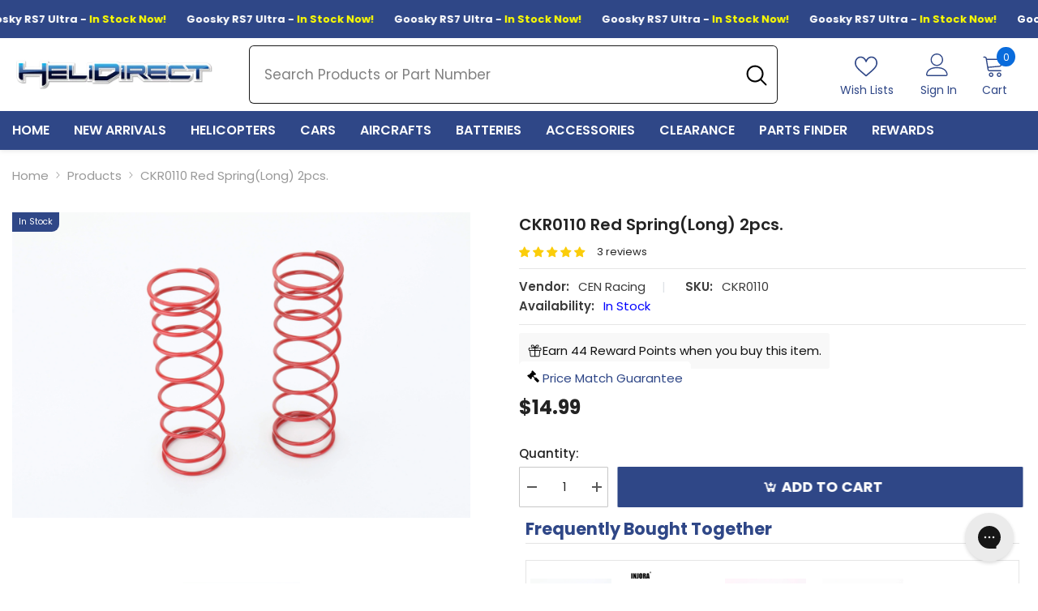

--- FILE ---
content_type: application/javascript; charset=utf-8
request_url: https://searchanise-ef84.kxcdn.com/preload_data.7i6v2Z3S9H.js
body_size: 10681
content:
window.Searchanise.preloadedSuggestions=['goosky s2','torq servos','goosky s1','main blades','lipo battery','omp m1','goosky s2 parts','omp m2 parts','mini z','tail blades','rc helicopters','drift art','omp m2','hobbywing esc','goosky rs4','cr18p evo pro','furitek scx24','servo horn','pitch gauge','goosky s1 parts','servo arm','goosky rs4 parts','rs4 venom','rc era','scx24 parts','kst servo','tail servo','flybarless system','turbo racing','micro servo','goblin raw','spektrum receiver','battery charger','tbs crossfire','evo pro','gl racing','fly wing','omp m4','rtf helicopter','power supply','rtf helicopters','goosky e2','radio master','hobby plus','nexx racing','6s lipo battery','losi micro b','torq servo','align 450 parts','frsky receiver','radiomaster tx16s','rotor tech blades','sab goblin','ball link','cr-18p pro','servo arms','axial scx24','2s lipo','goosky rs7','omp m1 parts','flight controller','digital pitch gauge','futaba receiver','battery connectors','dji fpv','nitro fuel','yu xiang','scale fuselage','omp m2 v2','rpm sensor','scale helicopters','furitek esc','flywing 450 parts','xnova motors','pulse 6s','gps helicopter','hobbyplus cr18p evo','fw200 parts','lipo charger','rc pro plus','frsky transmitter','align servo','steam ak420','landing gear','blade helicopter','rotor head','trx4m upgrade parts','fw450 v3','goosky rs5','nimbus 550 parts','kst servos','pulse batteries','canopy mount','servo wire','vbar neo','miniature aircraft','align 500 parts','6s lipo','rc era helicopters','trex 550x parts','kraken 580 parts','swashplate leveler','trex 450 parts','scorpion motor','cen racing','xt60 connector','blade holder','spektrum satellite','omp m2 evo','xl power specter 700 v2 parts','genesis sport','ikon 2 flybarless','trex 500 parts','goblin 380 parts','fms fcx24','scorpion esc','trex 700 parts','align 470l parts','battery strap','ball link pliers','flywing fw200','fw450 parts','helicopter tools','antenna mount','raw 420 parts','tron 7.0 dnamic','kraken 700 parts','specter v2','2s lipo battery','tron gemini','mini servos','cen racing f450','helicopter kits','raw 580 parts','evo vulcan','e2 gps','radiomaster tx16s mkii','tail boom','transmitter case','xl power','brushless motor','3s lipo','cr-18p evo pro','flywing bell 206','kontronik esc','battery chargers','protos 700 parts','spektrum transmitter','furitek katana','dji clearance','flight simulator','oxy 5 parts','car & truck','drift art parts','heli kits','goosky parts','nitro helicopters','scx24 servo','goosky s2 helicopter','trex 550x','align canopy','cr18p evo','switch blades','scx24 furitek','rc helicopters rtf','tail blade','pinion gear','goblin raw 700','servo horns','night blades','fw450 v2','iconic sab 700','hyper go','oxy 3 parts','whiplash parts','ms composit','furious fpv','fuel tank','micro b','sab goblin 380','pulse 2s','flywing uh-1 iroquois v4','vbar control','protos 380 parts','goosky s2 canopy','3s lipo battery','raw 700 parts','os engine','sab goblin 700 competition parts','4s lipo battery','furitek motor','omp m4 helicopter','trex 600n parts','goosky battery','goblin 500 parts','align servos','align tb60','rs4 parts','egodrift motor','omp m1 evo','meus scx24','protos 380 evo','reflex racing','align 600 parts','flywing parts','furitek kit','torq hlx','fly wing fw450','trx 4m','life battery','12s lipo','futaba radio','align tb70 parts','swash leveler','drift car','kyosho mini z','redcat ascent-18','swash plate','hobbyplus cr18p evo pro','micro servos','sab blades','rc helicopter','power switch','omp m2 helicopter','ms composit blades','flysky receiver','theta servo','xguard rc','pit mat','gas helicopter','hobbywing program box','align esc','tbs tango 2 radio','oxy 2 parts','tron nitron 90','fuel line','mks servos','linkage rod','torq servo arm','xlpower 550 part','t motor','main gear','ec5 connector','goosky rs7 parts','sab goblin 700 parts','elrs receiver','spirit system','fbl system','injora trx4m','xt30 connector','dji avata','spektrum satellite receiver','bk servos','sab goblin 500','axial ax24','mjx hyper go','omp m4 parts','xl power 550','specter canopy','goblin raw parts','futaba servo','m2 evo','align tb70','battery tray','tail rotor','sab raw 420','fusuno canopy','goosky legend s1','yge esc','rotor tech','whiplash gasser','governor sensor','trex 600 parts','carry bag','trex 550 parts','receiver battery','servo extension','tron canopy','servo tester','torq mini rudder servo','cen f450 parts','spirit wave','pitch gauge for helicopter','heli gyro','rapid blades','helicopter main blades','elrs module','boomerang f16','rotor blades','fuel pump','goosky rs5 parts','fpv camera','airwolf helicopter','castle esc','align 550x parts','specter 700 parts','caddx vista','voltage regulator','black hawk','scx24 chassis','lizard pro','servo mount','antenna support','nexx racing mini-z','1st blades','micro heli','radiomaster mt12','redcat ascent 18','rotortech blades','landing skid','bullet connector','6s battery','scale helicopter','goosky s2 battery','rock crawler','trex 700x parts','cen f450','4s lipo','main blade','goosky s1 battery','heat shrink','omp m2 evo parts','goosky s2 max parts','xpert servo','trex 500x','pulse battery','mini comet','nitro engine','tron dnamic','sab canopy','main shaft','turbine engine','fcx24 parts','trex 700x','goblin 570 parts','ikon2 bluetooth','arktos hobbyplus','ca glue','ball links','whiplash gas','rc pro plus connectors','bullet connectors','fpv drone','mikado vbar','dji goggles','nimbus 550 kit','omp battery','heli tools','boomerang atom','align motor','flywing fw450','hobby wing','vulcan blades','bk servo','arktos 6x6','sab genesis sport','sab kraken 580','furitek lizard','align battery','xnova 4025-1120kv','align 470 parts','blade balancer','injora scx24','led lights','heli bag','omp m2 v2 parts','kenny ko','brushless motors','blade parts','xdfly esc','f180 v2','dsmx receiver','tron usa edition','omp m1 helicopter','pulse charger','scx24 axle','align 450l parts','align 700 parts','sab raw 580','xlpower 700 parts','furitek fx118 katana','booma rc','radiomaster elrs','dsmx satellite','glow plug','xl power 700','mini tail servo','align 550 parts','flywing fw450 v2','goosky rs6','beta fpv','fw200 helicopter','95mm tail blades','treal scx24','hobby plus cr18p evo pro','oxy 4 max','ys engine','fuel filter','servo connector','1s lipo battery','align 700x parts','align parts','hobbywing platinum v5','s2 canopy','tb70 v2','losi micro b parts','rail blades','steam ak700','furitek cr-18p 2024','nimbus canopy','radiomaster boxer','spektrum receivers','cyclic servo','rcproplus solderless','goosky s2 max','align t15','scx24 shocks','frsky receivers','rcpro plus','trex 500x parts','align 700x','mavic mini2','sab goblin 570','align 300x','tail fin','bat safe','mjx hyper go parts','simulators helicopters','transmitter battery','goosky e2 parts','goblin raw 420','torque tube','helicopter kit','raw canopy','lipo chargers','sab goblin raw white/orange','oxy 4 parts','dji mini 3','helicopter fuselage','sab servo','mikado logo 200','fw 450 parts','align 500x parts','align 470l','align tb70 v2','motor pinion gear','fly wing parts','spin blades','jumper t18','gasser conversion','goosky rs4 venom','furitek fx118','kyosho mini-z','miniature aircraft parts','omp canopy','goosky canopy','linkage ball','canopy grommets','turbo racing 1:76','radio case','goblin kraken','flywing fw200 parts','remote id','msh protos 380 parts','main rotor head','sab raw','m2 parts','os 105 parts','wheels & tires','one way bearing','balance board','pulse 6s 5000mah','rock van','futaba gyro','tbs tango 2','swash plate leveler','fms fcx24 parts','nme parts','battery straps','pulse 3s','tb40 helicopter','radiomaster nexus','105mm tail blades','1/18 rc crawler','satellite receiver','s1 parts','x guard','tail rotor blades','hobbywing platinum','scorpion tribunus iii','3s battery','mini servo','hex driver','ilgoblin pro','radiomaster systemx','e2 uh-1y','trex 470 parts','work mat','4 in 1 module','specter v2 parts','radiomaster receiver','xlpower specter700','goblin 420 parts','align tb40','coast guard','dji air unit','micro komodo','sab servo horn','trex 450l','futaba transmitter','helicopter rtf','micro tail servo','rotortech ultimate','sab bag','xnova motor','align blades','sab 420 parts','trex 470l parts','rs4 canopy','goblin fireball','pulse 12s','yu xiang parts','battery connector','gas engines','shock oil','thread locker','motor mount','hobby plus evo pro','torq tail servo','omp hobby','cen racing ford f250','raw 500 parts','jst connector','neck strap','on off switch','sab goblin 500 parts','v bar','h1 flight controller unit','backup guard','tron 7.0 parts','balance connector','goblin 700 parts','frsky tandem','sab raw 500','il goblin','silicone wire','nsdrc rs100','radiomaster battery','align starter','turbo racing c71','m2 v2','canopy grommet','rs7 canopy','azure blades','omp m2 battery','rcproplus s7','feathering shaft','synergy parts','life 2s','servo washer','turbine helicopter','scx24 axles','goblin 630 parts','spirit fbl','whiplash gasser parts','gps module','3 blade rotor head','pulse 12s 5000mah','fpv frame','futaba servos','crossfire nano','rs4 venom parts','sab raw 700','gps helicopters','omphobby m2','trex 600n','utb18 capra','goblin fireball parts','flysky noble nb4','meus trx4m','losi nascar','mikado vbar neo','isdt charger','trex 450l dominator parts','pitch guage','servo set','furitek cayman','nimbus parts','rc car','align trex 450 parts','tron 5.8 parts','brain 2 flybarless','goblin raw 700 parts','beginner helicopters','power box','telemetry cable','align trex','goosky servo','lipo bag','trex 700e parts','xt60 connectors','fpv goggles','m1 evo','furitek cayman pro','goblin canopy','rc era c138','fw450 helicopter parts','hex driver set','2s battery','goblin 500 sport','hobby wing esc','rs5 parts','glow igniter','steam rc','advanced radio','sab fireball','550 main blades','motor shaft','micro lube','os 55 parts','flywing h1','1/28 drift car','losi micro b body mount','tron helicopter','canopy align','t-motor fpv','xpert servos','pulse 4s','gift cards','dji fpv goggles','blade 230s','flywing uh-1 huey v4','kingtech turbine','tb40 parts','whiplash gasser part','rx battery','25t servo horn','1s lipo','xlpower world champion limited','4 blade rotor head','harlock viper 250','scx24 links','atomic drz','c186 pro','lipo battery charger','scx24 transmission','oxy3 parts','quick release','ec5 connectors','fw450 v3 parts','speed control','goosky esc','goblin raw 580','beast x','hyper go parts','rt blades','omp parts','pn racing','scorpion tribunus','mavic air 2s','align tn70','oxy5 parts','shark byte','blade 150s','battery checker','nimbus nitro','king tech','ilgoblin pro sxc','micro receiver','sab kraken','scx24 motor','sab parts','tool set','rc cars','heli fuel','trex 470l','600mm blades','align 450l','spectrum receiver','open box','flybarless gyro','esc fan','scx24 injora','ms composite','black thunder','sab heli division','bnf helicopter','tail servos','hobbyplus cr18p trail hunter','treal fcx24','mini z wheels','s1 battery','fly wing fw450 parts','furitek cyclos','xk helicopters','flywing bell 206 parts','microbeast plus','kontronik motor','700 main blades','blade 180 cfx','driftart parts','cayman v2','sky rc','1.0 in wheels','torq micro','neo case','torq mini','fw 200 parts','stick ends','1st main blades','heli motors','rcproplus s6','castle creation','egodrift tengu','protos nitro','msh protos 380','main rotor blades','kst mini','omp m2 canopy','flywing fw450 v3','gasser helicopter','raw boom','trex 300x','470l parts','pulse defender','goosky legend rs4 combo version','4s battery','furitek lizard pro','xlpower canopy','oxy 4 max parts','s2 parts','helicopter blades','sab lizard','12s lipo battery','blade nano','3 blade set','spirit gt','align ball link','fpv antenna','servo spacer','furitek trx4m','trx4m injora','ball link tool','torq bls0704t','heli fuselage','xlpower 520 parts','xnova shaft','bearing oil','rtf heli','tango 2 pro','mini z tires','hobbyplus cr18p rock van','align torque tube','os engines','fx118 fury','blade 150 s','oxy flash','sab grease','align 500x','goosky legend s2','scale heli','os 55hz','rs7 parts','trex 550e','fuel tubing','hobbyplus evo pro cr-18p','nexx racing parts','real flight','sab raw 700 parts','driftart da2','torq servo arms','losi micro t','system x','ys engine parts','starter shaft','rc proplus','servo cable','gas engine','tail gyro','gl racing body','align tail boom','align 700e','cyclic servos','xk k110','trex 300x parts','align tail blades','cooling fan','frsky module','motor pinion','550x parts','s2 max','sab kraken 580 parts','gas engines helicopter','bluetooth module','goosky e2 gps','brushless servo','supra x','radiomaster pocket','xnova 4525-530kv','sab comet','goosky rs7 canopy','steamrc tools','scale fuselage helicopter','sab goblin 420','life batteries','fw200 helicopter parts','jr deeforce','raw 700 canopy','align 300x parts','gift card','goosky s1 canopy','boxer crush','helicopter bag','bavarian demon','cayman pro','sab servo arms','align servo arm','raw nitro','furitek stinger','whiplash part','kraken parts','m3 screw','castle bec','tail motor','kst servo arm','sab tail blades','xl power canopy','rc planes','flight controllers','v control','servo combo','torq mini servo','wire protection','oxy2 parts','cr18p evo pro parts','xlpower specter 700','treal trx4m','mini komodo','dsmx satellite receivers','radio master tx16s','torq box','trex 500 pro','align servo horn','ready to fly','juice up','nexus flybarless','evo pro parts','balance lead','m2 canopy','servo gear set','motor connector','air unit','firefox c129 parts','specter nitro','xl power heli','axial 1/24 scx24','nexx racing shocks','carbon fiber','mjx parts','trex 700e','micro usb cable','omp m1 evo parts','xk parts','black hawk uh-60','grease helicopter','castle creations','canopy mounts','105 tail blades','diatone mamba','pulse lipo','rotor scale','trex 250 parts','scorpion tools','blade fusion','tiny whoop','electronic switch','meus axles','specter ultimate','huey helicopter','fx118 parts','cen reeper','tail belt','align main shaft','helicopter parts','losi micro','tools set','orion gemini','servo washers','double sided tape','dji air 2s','radiomaster tx16s max','hdx ripper 180 helicopter parts','kontronik pyro','tbs fusion','scx24 wheels','goosky rs6 parts','flywing fw200 battery','vmar airplanes','low profile servo','sab carry bag','arrma grom','gps heli','main blade holder','cr18p parts','injora esc','s2 battery','torq servo washers','scx24 meus','frsky tandem x20s','align tb40 kit','micro helicopters','600mm main blades','meus racing','sab kraken 700 parts','mini z body','3 blade head','atomic mrz','rudder servo','oxy canopy','swash level','torq servo horn','scx24 treal','brushless esc','soldering iron','raw 580 nitro','parts 700x','whiplash canopy','mjx hyper go h8p','protos 480 parts','black nitro','tb70 align parts','motor connectors','align tail','trx4m axle','torq micro servo','mikado logo','1s battery','700x parts','trx4m furitek','standard servo','goosky s2 legend','scx24 body','dji mini 3 pro','jr servo','scx24 esc','thrust bearing','sab avio','servo connectors','furitek hellfire','castle link','flybarless head','xl power 550 parts','tail servo mount','losi mini b','tx battery','push rod','ready to fly helicopter','parts align 700x','body mount','hobbyplus cr-18p evo pro','t hunter','absolute cnc','losi lmt','c189 parts','align helicopters','goosky rs4 canopy','ascent 18 parts','lipo battery 2s','trx4m servo','align 450 pro parts','380 main blades','align 600n parts','goblin 700 competition','omphobby m1','xt60 to','traxxas trx4m','linkage rod set','ikon bluetooth','capacitor backup','align trex 600 parts','tb60 parts','vulcan rotors','torque servo','helicopter case','xk k130','specter 700 v2','heli blades','mks x8','tron dnamic parts','sab goblin raw 420','flywing uh-1','omp helicopter','hobbywing platinum helicopter','xt60 to xt30','ball link plier','tbs mambo','t-rex 500 parts','scx24 gladiator','fat shark','7s lipo','cr18 evo pro','i charger','align tb60 parts','spectrum receivers','jst-xh connector','align pinion','wire connectors','x20 pro','rotor tech ultimate','m1 parts','omp v2 parts','sab 500 parts','tx15 max','fly sky','servo extension wires','lynx heli innovations','scx24 brushless','yu xiang ah64 scale 3d','blade 130x','12s battery','md500 helicopter','align nitro kit','smooth flight 16','align 700e parts','program box','sab goblin 700','switch glow','sab mini comet','synergy helicopters','700mm blades','back up','heli servos','build mat','specter parts','servo gears','align trex 500 parts','tool kit','whiplash heli','torq tcm 1022','trex 600e','radio master receiver','battery backup','furitek komodo','tbs antenna','vtx blades','align tb40 parts','omp servo','rc truck','esc connectors','kst bls815','logo 700 parts','tr680-99 c','evo pro brushless','air wolf','sab goblin 380 parts','omp m1 battery','70mm tail blades','nebula pro','sab 700 parts','tron advance','hobby plus cr18p evo','furitek fx118 parts','align trex 500','cr18p pro','8s lipo','xbility one','nitro starter','steam ak700pro','raw 580 helicopter','ec3 connectors','sab servo arm','coupon code','synergy e5','team black sheep','theta mini','heli motor','sab main blades','furitek fcx24','gyro tape','align 600n','sab goblin 770','sab raw580','atomic mrx','boomerang jets','firefox c129 helicopter','noble nb4','sab 3 blade','radiomaster tx16','nitro helicopter','goosky s4','savox servos','temperature sensor','reflex rx28','ec135 helicopter','rc era parts','injora wheels','zeal blades','furitek python','logo mikado 550','dji fpv drone','xlpower 550 parts','s2 ultra','torq cl1208','m3 washer','specter v2 canopy','goblin 700 canopy','next flight simulator','fw450 v2 parts','flywing airwolf','sab raw 420 parts','sab kraken 700','remote id module','hobbywing 60a','trex canopy','bec pro','scx24 upgrade parts','rc era bell 206','rs4 tail','hpi racing ford bronco','steam motor','feathering shaft wrench','nimbus 550 canopy','align landing skid','torq bls2208','remote control','600 main blades','xnova lightning','c138 parts','cool power','tail rotor assembly','drift wheels','frsky x20','xk k130 parts','charge lead','s1 canopy','mini z parts','sab goblin iconic edition','life battery 6.6v','blade bag','sab 420 raw','flywing rc helicopters','male to male','h1 flight controller','thread lock','pulse ultra','radiomaster zorro','omphobby m2 parts','logo 200 parts','hota charger','xl power 520 parts','nitro heli','scx24 tires','nexus xr','microbeast plus flybarless system','nexx racing scx24','trex 450l dominator','rc era c190 parts','nitron 90 parts','tri blade','align 250 parts','xt30 to xt60','interceptor gasser 620','1.0 in tires','spektrum servo','e2 uh-1y venom gps','mt12 surface radio controller','speck b','xlpower heli','raw 700 nitro','fury wagon','ball linkage','nick maxwell','scx24 brass','kst tail servo','torq tbox','align kits','servo lead','sab 380 parts','yx f1 parts','cortex pro','os 105hz-r','align 450l dominator parts','agfrc servo','remote receiver','tbs tango','balance charger','t box','115mm tail blades','clutch liner','sab goblin 570 sport','xl power 520','rc crawler','torq cl0508','throttle servo','monster truck','charging cable','fw450 helicopter','tri flow','hobbyplus cr18p evo harvest','yx f180','t rex','canopy nut','quantum motor','ikon mini','3 blade tail','flysky transmitter','pulse rx','blade 150 s parts','omp evo','sab 580 parts','turbine jet','m2 nut','esc hobbywing','lipo 6s','align trex 700x parts','axial 1/24 scx24 parts','8s lipo battery','ak420 parts','heli parts','hobbywing 200a','ar power','blade 180 parts','hobby plus parts','furitek cedar','max smasher','blade nano s3','goosky legend s1 helicopter','1.0 beadlock wheels','sab landing gear','hw esc','325mm blades','goblin raw700','raw 420 competition parts','training gear','backup capacitor','t-rex 600 parts','venture blades','ag01 gimbals','sab fireball parts','contact us','servo adapter','isdt k4','c189 md500','fatshark shark byte','bell helicopter','omp m4 max','12s esc','flydragon pro','raw 580 canopy','charge cable','aluminum servo arm','spektrum battery','align motors','lock tight','goosky s2 ultra','heli kit','hobbywing bec','hobbywing 130a','esc helicopter','align t-rex','fw 450 v2','radiomaster module','bell 206 parts','spektrum cable','super combo','balance cable','scorpion motors','omp m2 v2 helicopter','mikado parts all','spm9745 satellite receiver','sab battery tray','goosky venom','align main gear','magnetic canopy mount','injora servo','tbs crossfire nano rx','dry fluid','heat shrink tubing','real flight 9 simulator','servo grommet','h1 gps','sab goblin 630 parts','hobbywing 80a','conversion kit','sab blade','srxl2 dsmx','hobbyplus evo pro','screw kit','trex 450 pro parts','pulse 2s lipo','trx4m parts','rc heli','furitek avatar','lipo batteries','kst x20','ak700 parts','servo wires','goblin 700 raw parts','rotortech tail blades','coast guard uh-60','antenna holder','gdw servo','whiplash heli parts','fw 450 v3','electric rc helicopters','fuel tube','soxos strike7','raw parts','whiplash g','micro helicopter','ds450 digital servo','align 550l parts','ilgoblin pro canopy','furitek bluetooth','rotortech tail','kst mini servo','gov sensor','rc pro plus s7','360 main blades','y connectors','m2 screw','dji o3','rotor tech tail blades','il goblin pro','specter nitro parts','protos 700 evoluzione','solder wire','fcx24 furitek','tx16s mkii','pulse 2s rx packs','tail shaft','redcat ascent 18 parts','switch cover','light kit','sab battery','yx ec-135 c187s 100 size 4ch 6-axis gyro stabilized optical sensor flow scale rc helicopter rtf','futaba receivers','fms k5','spektrum esc','turbo racing 1/76','servo accessories','soldering station','gimbal stick ends','xk k123','ikon fbl','night blade','scorpion shaft','cen puma','piuma canopy','torque servos','steamrc v control','ix14 transmitter','trx4m transmission','drift art 4','bearing block','11t pinion','m2 evo parts','550 blades main','main rotor','dji mavic mini','smart battery','tron boom','nimbus v2','spectrum transmitter','sab goblin fireball','os engine parts','700x canopy','goo sky','spektrum telemetry','fr sky','opti power','tail control rod','2s 7.4v lipo','ilgoblin parts','piuma kit','sab helicopters','oxy4 max','blade 230s parts','on sale','hook and loop','sab raw parts','hobby plus cr18p','torq black edition','goosky e2 uh-1y venom','boomerang rc jets','goosky s2 rtf','furitek chassis','450l parts','gas heli','head button','fw 450 v3 parts','hd zero','logo 600 parts','servo wire protection','m2.5 screw','fly wing download','oxy 5 canopy','trex 700n','1st tail blades','380mm blades','flywing battery','yge 205 hvt','rs4 blades','carbon fiber blades','skid clamp','clearance drones','trex 550e parts','trex 700e dfc','micro servo horn','parallel charging board','arktos 6x6 upgrades','rs5 canopy','align linkage','fms 1:24 fcx24 max smasher','flywing 450 v3','pavo pico','miniature aircraft whiplash heli parts','trx4m meus','pulse 5000mah','kraken s','redcat ascent','raw 700 boom','sab ball link','blade grip','torq program','dji antenna','sub micro servo','firefox c129','servo plate','furitek micro komodo','specter nme','sab genesis','flysky noble','fury 57 parts','6s batteries','quick release canopy','rc airplane','racing drone','radio strap','micro t','align trex 600','yx f180 parts','flybarless controller','420 main blades','hota d6 pro','flywing helicopters','kst bls915 v2','mojave grom','5 blade rotor head','goblin black thunder 700','flying wing','xl power v2','screw set','gaui x3','servo programmer','dji mavic','full size servos','align 450 pro','strike light 7.1','carry case','trex 450l parts','fly wing 450','protos canopy','rob an','4 in 1 esc','lights helicopter','furitek rampart','mini helicopters','trex parts','futaba 16iz','ultra power','furitek momentum','align trex 500x parts','omp m7','oxy4 parts','msh protos','diatone roma','futaba servo arm','caddx polar','steering servo','whiplash turbine','heli starter','helicopter motors','flywing helicopter','emax servo','heli esc','mini z nexx','xbility rc','pulse 6s 1800mah','smooth flight','tb70 parts','60 amp esc','rush tank','trex 800 parts','wl toys','turbine oil','promo clearance','axial capra','trex 150x','steam tools','align 700e dfc parts','blade fusion 180 parts','sab 580 raw','spektrum ix14','happy model','goosky s2 blades','nano s3','speed controllers','dji battery','cayman pro v2 4x4','solderless connectors','align rotor head','hobbywing program','ready to fly helicopters','fuel t','vulcan evo','tb40 canopy','cen racing f450 parts','m2 hardware','rpm meter','oxy 3 canopy','omp m','metal servo horn','kst servo horn','lipo 2s','back up guard','mini drift','mcpx bl2','heli pad','t rex 500','goblin 580 parts','goblin 420 raw','retaining compound','soxos strike 7.1','450 tail blades','yx f05','ego drift','nexxracing specter','align tools','viper jet','fly wing fw200','blade 150s parts','goblin parts','stick end','true rc','usb cable','3 blade tail rotor','helicopter starter','drone frame','losi micro-b','apache ah-64','dji camera','caddx nebula pro','xlpower specter','align t-rex 450 parts','c129 v2','8s battery','dfc head','xt30 charge lead','1.2 in wheels','torq servos helicopter','ys parts','mini b','align 700xn parts','helicopter servos','flybar rod','trex 700 dfc','futaba telemetry','sab nitro','kst ds215mg','yu xiang f280','1/24 drift car','synergy 516 parts','boomerang ranger sport kit','flywing fw450 parts','hobbywing 120a','msh brain','sab motor pulley','servo tool','electron retracts','align servo arms','transmitter stand','450 heli parts','align trex 450','sab servo horns','oxy heli','sab tortuga','expert servos','60a esc','nitro accessories','air planes','digital pitch','hv servo','fuel clunk','xpert kd1','american force','4 blade head','jeti radio','550mm blades','turn buckle','powerbox wire','beastx microbeast','hobbywing rpm-sensor','power switch for receiver battery','frsky x18','hobbyplus cr18p','heli blade balance','700 mm blades','fcx24 axle','xl power specter 700 parts','tb70 canopy','tron 5.5 parts','rock crawlers','blade heli','kraken canopy','x nova','align trex 700 parts','scx24 drive shaft','fw200 battery','xlpower nimbus 550 kit','trx4m chassis','sab 500 sport','tachometer helicopter','micro drone','2.4ghz antenna','500x parts','align bearing','gen ace','trx4m upgrades','flywing uh1','align 550e parts','rotor blade','trx4m treal','xpert r2','goosky legend rs4 helicopter','micro beast','swashplate level','mavic mini','goosky legend','hobbywing 150a','video transmitter','evo pro body','tail boom mount','kst micro','gl racing gla','goblin 500 canopy','360mm main blades','align t15 combo','580mm blades','header tank','jumper t16','kst x15','omp m1 canopy','receiver switch','lynx case','560mm main blades','tbs nano','6s 5000mah','landing pad','meus axle','m2 battery','gear set','align 2 in 1','tron helicopters','raw 700 nitro parts','lipo safe','nitro fuel 20%','blade canopy','m3 nut','ak420 hdx','wing servo','y connector','sab swash leveler','whiplash v2','mikado vbar control','spirit gtr','blades main','sab goblin 570 parts','flight one','ilgoblin piuma nitro','25t servo arm','smart charger','kraken 580 nitro','yx f1','flywing uh-1 v4','fly sky receiver','rc plane','discharge charger','goosky s1 white','long range','rail main blades','450l dominator parts','xnova 4025-560kv','xl power 700 parts','omp heli','scx24 battery','charger power supply','align trex 600 pro parts','align 650x','t-rex 450 parts','omp hobby m2','pulse ultra defender','brushed esc','s7 solderless','80 amp esc','egodrift shaft','nx10 10-channel','4mm bullet connector','bnf helicopters','jr receiver','sab raw 500 parts','trex 500 canopy','ikon bluetooth module','sab 420 competition parts','align 800e','lipo battery 6s','usb simulator cable','servo gear','vbar case','battery tester','goosky s2 tail','goosky blades','align swashplate','coast guard helicopters','python pro','protos 700 evoluzione parts','sab iconic','blade washer','rc governor rpm sensor','ac charger','ak420 kit','600 mm blades','hobby details','servo align','tron orion','blade 300x','radiomaster switch','sab kraken parts','goblin comet','control rod','550x canopy','toolkit rc','y cable','align 450 dfc','c032 parts','hdx ripper 180','multi protocol module','governor nitro','specter 700 v2 parts','align 600xn','led lights for helicopters','bell 206 v3','tail rotor blade','omp evo parts','12t pinion','pitch gage','canopy quick release','trex 650x','servo parts','sab 570 parts','xl power motor','trex 450 pro','kst micro servo','flybar lock','tron battery tray','7.4v lipo','dnamic supreme','goblin 280 parts','5s lipo','injora shocks','cen kaos','fms camel','spektrum radio','flywing bell','boxer max','servo extensions','crossfire tx','align tail servo','jst-xh balance connector','losi micro-b 1/24','tron 7.0 dnamic pro','vantac rf007','protos evo','bo105 helicopter','goblin kraken 700','landing skids','yu xiang helicopter parts','jet ranger','drive shaft','hota s6','xlpower protos 480 kit','lipo battery 3s','flywoo explorer','tail rotor servo','m2 screws','align trex 470','sab goblin raw','drift gyro','mini t','trex 800e','full size servo','ys engines','satellite receivers','kontronik escs','canopy magnet','1/24 crawler parts','military helicopter','hv esc','micro esc','radiomaster 4 in 1 module','blackhawk uh-60','align 600 head','scx24 bronco','tbs tango 2 pro','325 main blades','mini cyclic servo','sab goblin raw 500','xl power 380','speed fuselage','furitek unity','flywing v3','remote control helicopter','protos 380 tail','pulse life','ilgoblin raw','ztw backup capacitor','utb18 upgrades','savox servo','furitek momentum v2','hobbywing programmer','align 550e','beginner helicopter rtf','nb4 pro','threaded rod','cr18p evo pro brushless','direct drive helicopter','hota f6','blade spacer','align servo gear set','msh protos 700','torq program card','nexx shocks','helicopter canopy','trex 700 head','trex 700 nitro','elrs receivers','dji v2','690mm blades','trex 550 canopy','switch glo','align t-rex 470lp','fms smasher','series connector','align swashplate leveler','rotor flight','fireball parts','parts 700x align','tail boom support','heli rtf','canopy edge protection','align 700 tail','blade balance','oxy flash parts','sab pulley','il goblin canopy','azure 700mm','align 700n','helicopter esc','dji mini','xl power nimbus','world champion limited','rs4 servo','glow driver','parallel board','3 axis gyro','ilgoblin kse','14s lipo','align tail blade','fpv drones','kst hls','raw 420 competition','heli servo','main drive gear','y harness','micro drift','bo 105 helicopter','gps for helicopter','servo screws','kraken battery tray','1/28 rc cars','powerbox systems','terranaut 8x8','omp v2','mini z 4x4','tbs tracer','trx4m axles','gaui x5','5mm bullet','dji controller','s2 blades','xguard rpm','kraken nitro','mavic air 2','xt30 charge','spectrum receivers dsmx','x20 rs','dji goggle','fly bar','goblin nitro','rail tail blades','ds820m high voltage brushless servo','t shirt','goblin buddy 380','ball link size','black hawk helicopter','fms fcx24m','align trex 550x','electric motors','os parts','trex 700 canopy','mini esc','scx24 c10','goblin 770 sport','sab havok','1.3 beadlock wheels','ec5 to','kyosho mini z 4x4','goosky helicopters','flywing bell 206 v3','7s pulse lipo battery','micro servo arm','gekko maxx','ace flight controller','ms blades','omp m4 canopy','airwolf fuselage','sab 580 kraken','s1 goosky','1/24 crawler kits','rs4 battery','jst connectors','spirit w1','align main blades','trex 700n parts','tbs unify','pulse 6s lipo','scorpion cable','1/10 scale truck','2s receiver','goblin urukay','580 raw parts','theta micro','logo 550 parts','sab goblin raw 700','nitro engines','fx118 ultimate','uh-1 v4','blade helicopters','aluminum case','charger cable','ar one click','torq servo set','t rex 450','fbl head','omp m2 explore','xk k124','micro beast plus','goo sky s1','watt meter','omp transmitter','xpert switch','futaba servo horns','goosky rtf','injora tires','gens ace','american force wheels','hpi venture18','tron dynamic','yx c189','direct drive','raw 420 canopy','4 in 1 modules radiomaster','anti rotation bracket','raw 580 nitro parts','radiomaster case','goblin raw 420 parts','oxy 5 meg','goosky rs4 battery','kst bls805x','atomic esc','goblin raw 580 parts','volt meter','dji mini 2','fms fcx24 k5','wing bag','furitek receiver','viper jet 250','walksnail avatar','nd filter','gekko tires','servo micro','t rex 700','drift servo','sab maverick','ar switch','nsdrc servo','raw tail boom','blade helicopter parts','steam ak420 hdx','align head','furitek hiroyama','turbo racing c75','600n parts','supra connectors','sab goblin 580','80mm tail blades','rc logger','helicopter ball link','flight sim','radiomaster tx15','sab tail boom','cap pack','sab kits','servo center','blade mcpx bl2','xt30 to','torq washers','servo torq','noble 4 pro','trex 450 canopy','6s 1800mah','one way','nimbus 550 v2 parts','v bar control','goosky s1 servo','fpv motors','minigrs flybarless system','losi mini','spektrum remote receiver','trx4m brass','pulse 4s lipo','diatone taycan','rc helicopters kits','c129 parts','m4 max','omphobby m2 v2','800 size helicopters','xt60 female','6s pulse','heli carry bag','80a esc','goblin buddy','fusuno s2','azure power','steam ak420 parts','micro cyclic servo','120a esc','freedom canopy','cgy760r helicopter','jst cable','align 500 dfc','sab 700 raw','s1 helicopter','nitro kit','sab helicopter','eco drift','700mm main blades','c189 md500 parts','scx24 deadbolt','trx4m motor','scx24 servo mount','python x','furitek bluetooth module','camera fpv','3s life','scx24 upgrades','spare parts','os max','align 470lm','goo sky s2','furitek mini stellar','rcproplus d6','switch blade','noble pro','tron 5.5 orion parts','goosky rs4 venom parts','spektrum ix','capacitor pack','program card','goblin kraken 580','nimbus 550 v2','trex 600 dfc','lynx servo','torq gear set','align 700 torque tube','icon flybarless','transmitter tray','fly wing battery','yuxiang helicopters','furitek combo'];

--- FILE ---
content_type: text/javascript; charset=utf-8
request_url: https://www.helidirect.com/products/ckr0110-red-spring-long-2pcs.js
body_size: -218
content:
{"id":4448334151757,"title":"CKR0110 Red Spring(Long) 2pcs.","handle":"ckr0110-red-spring-long-2pcs","description":"\u003cp\u003eRed Spring(Long) 2pcs\u003c\/p\u003e","published_at":"2020-01-03T09:16:01-05:00","created_at":"2020-01-03T09:16:01-05:00","vendor":"CEN Racing","type":"Car Parts","tags":["1\/7","1\/7 Parts","1\/7 Scale","AmazonSeller2","BF23-CEN","BFCM24 Car","BFCM24 CEN","BFCM25","BFCM25_PartAcess","car_cate","CBM24 Car","coupon promotion","Cyber23-CEN","cyberweek-car","HD20Y","HPNY26","JULY2022","Kaos","Kaos Reeper","MEM24 Car","Reeper","Upgrade Parts","Xmas23-CEN"],"price":1499,"price_min":1499,"price_max":1499,"available":true,"price_varies":false,"compare_at_price":null,"compare_at_price_min":0,"compare_at_price_max":0,"compare_at_price_varies":false,"variants":[{"id":31735201759309,"title":"Default Title","option1":"Default Title","option2":null,"option3":null,"sku":"CKR0110","requires_shipping":true,"taxable":true,"featured_image":null,"available":true,"name":"CKR0110 Red Spring(Long) 2pcs.","public_title":null,"options":["Default Title"],"price":1499,"weight":45,"compare_at_price":null,"inventory_management":"shopify","barcode":"4717875101102","quantity_rule":{"min":1,"max":null,"increment":1},"quantity_price_breaks":[],"requires_selling_plan":false,"selling_plan_allocations":[]}],"images":["\/\/cdn.shopify.com\/s\/files\/1\/0087\/9050\/7597\/products\/cen-racing-ckr0110-red-spring-long-2pcs-28636563112013.jpg?v=1632761027"],"featured_image":"\/\/cdn.shopify.com\/s\/files\/1\/0087\/9050\/7597\/products\/cen-racing-ckr0110-red-spring-long-2pcs-28636563112013.jpg?v=1632761027","options":[{"name":"Title","position":1,"values":["Default Title"]}],"url":"\/products\/ckr0110-red-spring-long-2pcs","media":[{"alt":"CKR0110 Red Spring(Long) 2pcs. - HeliDirect","id":20986185875533,"position":1,"preview_image":{"aspect_ratio":1.5,"height":3648,"width":5472,"src":"https:\/\/cdn.shopify.com\/s\/files\/1\/0087\/9050\/7597\/products\/cen-racing-ckr0110-red-spring-long-2pcs-28636563112013.jpg?v=1632761027"},"aspect_ratio":1.5,"height":3648,"media_type":"image","src":"https:\/\/cdn.shopify.com\/s\/files\/1\/0087\/9050\/7597\/products\/cen-racing-ckr0110-red-spring-long-2pcs-28636563112013.jpg?v=1632761027","width":5472}],"requires_selling_plan":false,"selling_plan_groups":[]}

--- FILE ---
content_type: text/javascript; charset=utf-8
request_url: https://www.helidirect.com/products/ckr0110-red-spring-long-2pcs.js
body_size: 498
content:
{"id":4448334151757,"title":"CKR0110 Red Spring(Long) 2pcs.","handle":"ckr0110-red-spring-long-2pcs","description":"\u003cp\u003eRed Spring(Long) 2pcs\u003c\/p\u003e","published_at":"2020-01-03T09:16:01-05:00","created_at":"2020-01-03T09:16:01-05:00","vendor":"CEN Racing","type":"Car Parts","tags":["1\/7","1\/7 Parts","1\/7 Scale","AmazonSeller2","BF23-CEN","BFCM24 Car","BFCM24 CEN","BFCM25","BFCM25_PartAcess","car_cate","CBM24 Car","coupon promotion","Cyber23-CEN","cyberweek-car","HD20Y","HPNY26","JULY2022","Kaos","Kaos Reeper","MEM24 Car","Reeper","Upgrade Parts","Xmas23-CEN"],"price":1499,"price_min":1499,"price_max":1499,"available":true,"price_varies":false,"compare_at_price":null,"compare_at_price_min":0,"compare_at_price_max":0,"compare_at_price_varies":false,"variants":[{"id":31735201759309,"title":"Default Title","option1":"Default Title","option2":null,"option3":null,"sku":"CKR0110","requires_shipping":true,"taxable":true,"featured_image":null,"available":true,"name":"CKR0110 Red Spring(Long) 2pcs.","public_title":null,"options":["Default Title"],"price":1499,"weight":45,"compare_at_price":null,"inventory_management":"shopify","barcode":"4717875101102","quantity_rule":{"min":1,"max":null,"increment":1},"quantity_price_breaks":[],"requires_selling_plan":false,"selling_plan_allocations":[]}],"images":["\/\/cdn.shopify.com\/s\/files\/1\/0087\/9050\/7597\/products\/cen-racing-ckr0110-red-spring-long-2pcs-28636563112013.jpg?v=1632761027"],"featured_image":"\/\/cdn.shopify.com\/s\/files\/1\/0087\/9050\/7597\/products\/cen-racing-ckr0110-red-spring-long-2pcs-28636563112013.jpg?v=1632761027","options":[{"name":"Title","position":1,"values":["Default Title"]}],"url":"\/products\/ckr0110-red-spring-long-2pcs","media":[{"alt":"CKR0110 Red Spring(Long) 2pcs. - HeliDirect","id":20986185875533,"position":1,"preview_image":{"aspect_ratio":1.5,"height":3648,"width":5472,"src":"https:\/\/cdn.shopify.com\/s\/files\/1\/0087\/9050\/7597\/products\/cen-racing-ckr0110-red-spring-long-2pcs-28636563112013.jpg?v=1632761027"},"aspect_ratio":1.5,"height":3648,"media_type":"image","src":"https:\/\/cdn.shopify.com\/s\/files\/1\/0087\/9050\/7597\/products\/cen-racing-ckr0110-red-spring-long-2pcs-28636563112013.jpg?v=1632761027","width":5472}],"requires_selling_plan":false,"selling_plan_groups":[]}

--- FILE ---
content_type: text/javascript; charset=utf-8
request_url: https://www.helidirect.com/products/ckr0110-red-spring-long-2pcs.js
body_size: -25
content:
{"id":4448334151757,"title":"CKR0110 Red Spring(Long) 2pcs.","handle":"ckr0110-red-spring-long-2pcs","description":"\u003cp\u003eRed Spring(Long) 2pcs\u003c\/p\u003e","published_at":"2020-01-03T09:16:01-05:00","created_at":"2020-01-03T09:16:01-05:00","vendor":"CEN Racing","type":"Car Parts","tags":["1\/7","1\/7 Parts","1\/7 Scale","AmazonSeller2","BF23-CEN","BFCM24 Car","BFCM24 CEN","BFCM25","BFCM25_PartAcess","car_cate","CBM24 Car","coupon promotion","Cyber23-CEN","cyberweek-car","HD20Y","HPNY26","JULY2022","Kaos","Kaos Reeper","MEM24 Car","Reeper","Upgrade Parts","Xmas23-CEN"],"price":1499,"price_min":1499,"price_max":1499,"available":true,"price_varies":false,"compare_at_price":null,"compare_at_price_min":0,"compare_at_price_max":0,"compare_at_price_varies":false,"variants":[{"id":31735201759309,"title":"Default Title","option1":"Default Title","option2":null,"option3":null,"sku":"CKR0110","requires_shipping":true,"taxable":true,"featured_image":null,"available":true,"name":"CKR0110 Red Spring(Long) 2pcs.","public_title":null,"options":["Default Title"],"price":1499,"weight":45,"compare_at_price":null,"inventory_management":"shopify","barcode":"4717875101102","quantity_rule":{"min":1,"max":null,"increment":1},"quantity_price_breaks":[],"requires_selling_plan":false,"selling_plan_allocations":[]}],"images":["\/\/cdn.shopify.com\/s\/files\/1\/0087\/9050\/7597\/products\/cen-racing-ckr0110-red-spring-long-2pcs-28636563112013.jpg?v=1632761027"],"featured_image":"\/\/cdn.shopify.com\/s\/files\/1\/0087\/9050\/7597\/products\/cen-racing-ckr0110-red-spring-long-2pcs-28636563112013.jpg?v=1632761027","options":[{"name":"Title","position":1,"values":["Default Title"]}],"url":"\/products\/ckr0110-red-spring-long-2pcs","media":[{"alt":"CKR0110 Red Spring(Long) 2pcs. - HeliDirect","id":20986185875533,"position":1,"preview_image":{"aspect_ratio":1.5,"height":3648,"width":5472,"src":"https:\/\/cdn.shopify.com\/s\/files\/1\/0087\/9050\/7597\/products\/cen-racing-ckr0110-red-spring-long-2pcs-28636563112013.jpg?v=1632761027"},"aspect_ratio":1.5,"height":3648,"media_type":"image","src":"https:\/\/cdn.shopify.com\/s\/files\/1\/0087\/9050\/7597\/products\/cen-racing-ckr0110-red-spring-long-2pcs-28636563112013.jpg?v=1632761027","width":5472}],"requires_selling_plan":false,"selling_plan_groups":[]}

--- FILE ---
content_type: text/javascript; charset=utf-8
request_url: https://www.helidirect.com/products/ckr0110-red-spring-long-2pcs.js
body_size: 470
content:
{"id":4448334151757,"title":"CKR0110 Red Spring(Long) 2pcs.","handle":"ckr0110-red-spring-long-2pcs","description":"\u003cp\u003eRed Spring(Long) 2pcs\u003c\/p\u003e","published_at":"2020-01-03T09:16:01-05:00","created_at":"2020-01-03T09:16:01-05:00","vendor":"CEN Racing","type":"Car Parts","tags":["1\/7","1\/7 Parts","1\/7 Scale","AmazonSeller2","BF23-CEN","BFCM24 Car","BFCM24 CEN","BFCM25","BFCM25_PartAcess","car_cate","CBM24 Car","coupon promotion","Cyber23-CEN","cyberweek-car","HD20Y","HPNY26","JULY2022","Kaos","Kaos Reeper","MEM24 Car","Reeper","Upgrade Parts","Xmas23-CEN"],"price":1499,"price_min":1499,"price_max":1499,"available":true,"price_varies":false,"compare_at_price":null,"compare_at_price_min":0,"compare_at_price_max":0,"compare_at_price_varies":false,"variants":[{"id":31735201759309,"title":"Default Title","option1":"Default Title","option2":null,"option3":null,"sku":"CKR0110","requires_shipping":true,"taxable":true,"featured_image":null,"available":true,"name":"CKR0110 Red Spring(Long) 2pcs.","public_title":null,"options":["Default Title"],"price":1499,"weight":45,"compare_at_price":null,"inventory_management":"shopify","barcode":"4717875101102","quantity_rule":{"min":1,"max":null,"increment":1},"quantity_price_breaks":[],"requires_selling_plan":false,"selling_plan_allocations":[]}],"images":["\/\/cdn.shopify.com\/s\/files\/1\/0087\/9050\/7597\/products\/cen-racing-ckr0110-red-spring-long-2pcs-28636563112013.jpg?v=1632761027"],"featured_image":"\/\/cdn.shopify.com\/s\/files\/1\/0087\/9050\/7597\/products\/cen-racing-ckr0110-red-spring-long-2pcs-28636563112013.jpg?v=1632761027","options":[{"name":"Title","position":1,"values":["Default Title"]}],"url":"\/products\/ckr0110-red-spring-long-2pcs","media":[{"alt":"CKR0110 Red Spring(Long) 2pcs. - HeliDirect","id":20986185875533,"position":1,"preview_image":{"aspect_ratio":1.5,"height":3648,"width":5472,"src":"https:\/\/cdn.shopify.com\/s\/files\/1\/0087\/9050\/7597\/products\/cen-racing-ckr0110-red-spring-long-2pcs-28636563112013.jpg?v=1632761027"},"aspect_ratio":1.5,"height":3648,"media_type":"image","src":"https:\/\/cdn.shopify.com\/s\/files\/1\/0087\/9050\/7597\/products\/cen-racing-ckr0110-red-spring-long-2pcs-28636563112013.jpg?v=1632761027","width":5472}],"requires_selling_plan":false,"selling_plan_groups":[]}